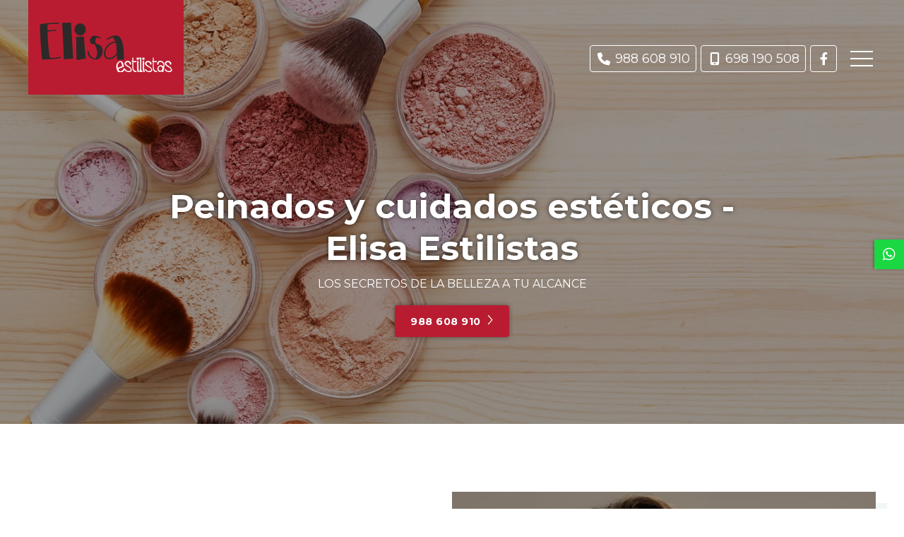

--- FILE ---
content_type: text/html; charset=utf-8
request_url: https://www.elisaestilistas.es/
body_size: 8948
content:

<!DOCTYPE html>

<html lang="es-ES">
<head>
    <!-- Metas comunes -->
    <title>
	Elisa Estilistas - Cuidado estilístico en Ourense
</title>
    
    <meta name="description" content="Grupo de expertos estilistas centrados en todo tipo de peinados y arreglos faciales orientados hacia la belleza unisex: bótox, peinados, maquillaje...">

    

    <meta property="og:url" content="https://www.elisaestilistas.es/Default.aspx">
    <meta property="og:image" content="https://www.elisaestilistas.es/images/logo-elisa-estilistas.jpg">
<meta charset="UTF-8" /><meta name="viewport" content="width=device-width, initial-scale=1.0, maximum-scale=5" /><meta name="author" content="Páxinas Galegas" />

    <!-- Carga de favicon -->
    <link rel="icon" type="image/png" href="/images/favicon.png" sizes="96x96" />

    <!-- Pre-conexión con servidores externos para la solicitud de múltiples recursos -->
    <link rel="preconnect" href="https://ajax.googleapis.com/" /><link rel="dns-prefetch" href="https://ajax.googleapis.com/" /><link rel="preconnect" href="https://fonts.googleapis.com" /><link rel="preconnect" href="https://fonts.gstatic.com" crossorigin="" />
	

    <!-- Precarga de recursos CSS Comunes-->
    <link rel="preload" as="style" href="/css/normalize.css" /><link rel="preload" as="style" href="/css/main.css" /><link rel="preload" as="style" href="/css/header.css" /><link rel="preload" as="style" href="/css/footer.css" /><link rel="preload" as="style" href="/css/components.css" /><link rel="preload" as="style" href="/css/fontawesome.css" />

    <!-- Precarga de recursos JS -->
    <link rel="preload" as="script" href="/js/base.js" /><link rel="preload" as="script" href="/js/header.js" />

    <!-- Recursos CSS (precargados) -->
    <link rel="stylesheet" href="/css/normalize.css" /><link rel="stylesheet" href="/css/main.css" /><link rel="stylesheet" href="/css/header.css" /><link rel="stylesheet" href="/css/footer.css" /><link rel="stylesheet" href="/css/components.css" /><link rel="stylesheet" href="/css/fontawesome.css" /><link href="https://fonts.googleapis.com/css2?family=Montserrat:wght@400;700&amp;display=swap" rel="stylesheet" />

    <!-- Recursos JS con defer (preconectados). Se cargarán y ejecutarán en orden cuando el DOM esté listo -->
    <script defer src="https://ajax.googleapis.com/ajax/libs/jquery/3.5.1/jquery.min.js"></script>    

    <!-- Recursos JS con async. Se cargarán en cualquier orden y se ejecutarán a medida que estén disponibles -->
    <script async src="https://stats.administrarweb.es/Vcounter.js" data-empid="226972A"></script>
    <script async src="https://cookies.administrarweb.es/pgcookies.min.js" id="pgcookies" data-style="modern" data-product="web"></script>

    
    
    <link rel="canonical" href="https://www.elisaestilistas.es/Default.aspx">

    <!-- Precarga de recursos CSS Comunes-->
    <link rel="preload" as="style" href="/css/formularioMail.css">
    <link rel="preload" as="style" href="/css/swiper-bundle.min.css">
    <link rel="preload" as="style" href="/css/portada7.css">
    <link rel="preload" as="style" href="/css/animations.css">
    <link rel="preload" as="style" href="/css/lightgallery-bundle.min.css">

    <!-- Precarga de recursos JS -->
    <link rel="preload" as="script" href="/js/formularioMail.js">
    <link rel="preload" as="script" href="/js/lightgallery.min.js">
    <link rel="preload" as="script" href="/js/lg-zoom.min.js">
    <link rel="preload" as="script" href="/js/lg-thumbnail.min.js">


    <!-- Recursos CSS (precargados) -->
    <link rel="stylesheet" href="/css/formularioMail.css">
    <link rel="stylesheet" href="/css/swiper-bundle.min.css">
    <link rel="stylesheet" href="/css/portada7.css">
    <link rel="stylesheet" href="/css/animations.css">
    <link rel="stylesheet" href="/css/lightgallery-bundle.min.css">

    <!-- Recursos JS con defer (preconectados). Se cargarán y ejecutarán en orden cuando el DOM esté listo -->
    <script defer src="/js/formularioMail.js"></script>
    <script src="https://www.google.com/recaptcha/api.js?onload=ReCaptchaLoaded" async="" defer=""></script>
    <script defer src="/js/lightgallery.min.js"></script>
    <script defer src="/js/lg-zoom.min.js"></script>
    <script defer src="/js/lg-thumbnail.min.js"></script>

	
	<script defer src="/js/base.js"></script>
	<script defer src="/js/header.js"></script>
</head>
<body>
    <form method="post" action="./" id="formSiteMaster">
<div class="aspNetHidden">
<input type="hidden" name="__VIEWSTATE" id="__VIEWSTATE" value="zQ8Q3fbfMEm00RKo38n1RGi5DRMcp3zQ/dyhvy9B1YKMYv/JLNEjwix7OL9P/pUbULooJkkoQbB287qm6jpTbIZt9mf9SHMILnPdixUIX+k=" />
</div>

<div class="aspNetHidden">

	<input type="hidden" name="__VIEWSTATEGENERATOR" id="__VIEWSTATEGENERATOR" value="CA0B0334" />
</div>
        

 <header class="header header--fixed">
        <div class="header__overlay"></div>
        <div class="header__container container">
            <div class="header__logo">
                <a class="header__logo-link" href="/" title="Elisa Estilistas"><img loading="lazy" class="header__logo-img" src="/images/logo-elisa-estilistas.svg" alt="Elisa Estilistas"></a>
            </div>
            <div class="header__info header__info--column">
                <div class="header__info-inner">
                    <div class="buttons buttons--bg">
                        <ul class="buttons__phones ">
                            <li class="telefono"><a href="tel:988608910" title="Llamar a Elisa Estilistas"><i class="fas fa-phone fa-fw"></i> <span>988 608 910</span></a></li>
                             <li class="telefono"><a href="tel:698190508" title="Llamar a Elisa Estilistas"><i class="fas fa-mobile-alt fa-fw"></i> <span>698 190 508</span></a></li>
                        </ul>
                        <ul class="buttons__social">
                            <li class="facebook"><a href="https://www.facebook.com/elisaestilistas/" target="_blank" rel="noreferrer noopener" title="Ir al Facebook"><i class="fab fa-facebook-f fa-fw"></i></a></li>
                        </ul>
                    </div>
                    <!--
                    <div class="header__language">
                        <select onchange="location = this.value">
                            <option value="/" selected="">ES</option>
                            <option value="/gl/">GL</option>
                        </select>
                    </div>
                    -->
                </div>
                <nav class="nav nav--left">
                    <!--
                    <div class="nav__language">
                        <select onchange="location.href = this.value">
                            <option value="/" selected="">ES</option>
                            <option value="/gl/">GL</option>
                        </select>
                    </div>
                    -->
                    <ul class="nav__list">
                        <li class="nav__item"><a class="nav__link" href="/"><span class="nav__txt">Inicio</span></a></li>
                        <li class="nav__item"><a class="nav__link" href="/#tratamientos"><span class="nav__txt">Servicios</span></a></li>
                        <li class="nav__item"><a class="nav__link" href="/#contacto"><span class="nav__txt">Contactar</span></a></li>
                    </ul>
                    <div class="nav__info">
                        <div class="buttons  buttons--bg">
                            <ul class="buttons__phones ">
                                <li class="telefono full telcor"><a href="tel:988608910" title="Llamar a Elisa Estilistas"><i class="fas fa-phone fa-fw"></i> <span>988 608 910</span></a></li>
                            </ul>
                            <ul class="buttons__social">
                                 <li class="whatsapp"><a href="https://api.whatsapp.com/send?phone=34698190508" target="_blank" rel="noreferrer noopener" title="Enviar Whatsapp a Elisa Estilistas"><i class="fa-brands fa-whatsapp fa-fw"></i></a></li>
                                 <li class="facebook"><a href="https://www.facebook.com/elisaestilistas/" target="_blank" rel="noreferrer noopener" title="Ir al Facebook"><i class="fab fa-facebook-f fa-fw"></i></a></li>
                            </ul>
                        </div>
                    </div>
                </nav>
                <div class="hamburger">
                    <div class="bar top"></div>
                    <div class="bar middle"></div>
                    <div class="bar bottom"></div>
                </div>
            </div>
        </div>
    </header>
        
    
    <main>
        <section class="galeria-portada">
            <div class="swiper-container">
                <div class="swiper-wrapper">
                    <div class="swiper-slide galeria-portada__item">

                        <div class="galeria-portada__img">
                            <img loading="lazy" src="/images/peinados-cuidados-esteticos-elisa-estilistas.jpg" alt="Peinados y cuidados estéticos - Elisa Estilistas" />
                        </div>
                        <div class="galeria-portada__inner">
                            <div class="galeria-portada__info">
                                <div class="galeria-portada__title">
                                    <h1 class="title">Peinados y cuidados estéticos - Elisa Estilistas</h1>
                                </div>
                                <div class="galeria-portada__desc">Los secretos de la belleza a tu alcance</div>
                                <p class="galeria-portada__link">
                                    <a class="button button--primary" href="tel:988608910" title="Llamar a Elisa Estilistas">988 608 910</a>
                                </p>
                            </div>
                        </div>

                    </div>
                </div>
            </div>
        </section>
        <section class="section section--gap-v">
            <div class="dual">

                <div data-order-mv="1" class="dual__item dual__item--txt dual__item--center dual__item--gap-h dual__item--gap-v">
                    <div class="dual__inner">
                        <span class="subtitle font--primary">Belleza y calidad</span>
                        <h2 class="title title--line title--1">Centro estético en Ourense
                        </h2>
                        <p>
                            <strong>Eslisa</strong> <strong>Estilistas</strong> somos un grupo de maestros estéticos especializados en todo tipo de <a href="#tratamientos" title="Ver tratamientos de Elisa Estilistas">trabajos capilares</a> que garanticen bellos resultados a la imagen de nuestros clientes.
                        </p>
                        <p>
                            Como <strong>profesionales en nuestro sector</strong>, ofrecemos unas <strong>atenciones y consejos personalizados</strong> para cada estilo y edad, asegurando <strong>elegancia y</strong> <strong>última moda</strong>.
                        </p>
                        <p class="font--primary font--s">
                            <strong><em>Tu imagen debe ser la más especial.</em></strong>
                        </p>
                        <p>
                            No te conformes con cualquier resultado y ponte en nuestras manos para obtener un <strong>look acorde a todo tipo de ocasión</strong> y con el que acapararás todas las miradas.
                        </p>
                    </div>
                </div>
                <div data-order-mv="2" class="dual__item dual__item--img dual__item--img-crop dual__item--img-shadow">
                    <div class="dual__inner">
                        <img loading="lazy" src="images/belleza-calidad-elisa-estilistas-ourense.jpg" class="img-cover" style="object-position: 50% 50%" alt="Centro estético en Ourense">
                    </div>
                </div>
            </div>
        </section>
        <section class="section section--light">
            <div class="container container--xl font--center">
                <span class="subtitle font--primary">Resultados inmejorables</span>
                <h3 class="title title--line title--1">Tratamientos con las mejores marcas
                </h3>
                <p>
                    No solo los resultados tienen que ser los mejores, sino también los productos con los que se realizan. Para unos <strong>acabados perfectos</strong> y el mantenimiento de la <strong>salud capilar</strong>, en <strong>Elisa Estilistas</strong> nos aseguramos siempre de trabajar mano a mano con <strong>las mejores</strong> <strong>marcas y la mejor calidad</strong>.
                </p>
                <p>
                    Aquellos que encomiendan a nosotros no se verán defraudados al ser atendidos con las firmas más fiables en el sector. <strong>Confía en nuestros servicios</strong> y <a href="#contacto" title="Ver contacto de Elisa Estilistas">ponte ya en contacto</a> para comenzar a deslumbrar con tu nuevo estilo.
                </p>
                <ul class="list-marcas">
                    <li><a href="https://www.chenice.it/it/" target="_blank" rel="noopener" title="Ver la web de la marca Chenice">
                        <img src="images/marcas/Chenice.jpg" alt="Chenice" /></a></li>
                 
                 
                    <li><a href="https://es.olaplex.com/" target="_blank" rel="noopener" title="Ver más sobre la web de Olaplex">
                        <img src="images/marcas/Olaplex.jpg" alt="Olaplex" /></a></li>
                    <li><a href="https://henkoprofessional.es/" target="_blank" rel="noopener" title="Ver más sobre la web de Henko">
    <img src="images/marcas/Henko.jpg" alt="Henko" /></a></li>
                    <li><a href="https://www.salerm.com/es/coloracion/gama/biokera-vegan" title="Ver la web de Vegan" target="_blank" rel="noopener">
                        <img src="images/marcas/salerm-vegan.jpg" alt="Vegan" /></a></li>
                     <li><a  href="https://www.salerm.com/es/tratamientos/coleccion/biokera-natura" target="_blank" rel="noopener" title="Ir a la web de la marca Salerm Biokera Natura">
                        <img src="images/marcas/salerm.jpg" alt="Salerm Biokera Natura" /></a></li>
                        <li><a  href="https://www.salerm.com/es/tratamientos/coleccion/hair-lab" target="_blank" rel="noopener" title="Ir a la web de la marca Salerm Hairlab">
       <img src="images/marcas/salerm-hairlab.jpg" alt="Salerm Hairlab" /></a></li>

                </ul>
            </div>
        </section>
        <section class="section section--dark2 font--center">
            <div class="container">

                <div class="flex-auto" style="--mobile: 1; --tablet: 3; --pc:3">
                    <div>
                        <div class="icon-txt icon-txt--box-1">
                            <div class="icon-txt__ico icon-txt__ico--rounded">
                                <i class="fa-light fa-scissors"></i>
                            </div>
                            <div class="icon-txt__inner">
                                <h3 class="icon-txt__title title title--4">Peinados y cortes
                                </h3>

                            </div>
                        </div>
                    </div>
                    <div>
                        <div class="icon-txt icon-txt--box-1">
                            <div class="icon-txt__ico icon-txt__ico--rounded">
                                <i class="fa-light fa-user-hair-long"></i>
                            </div>
                            <div class="icon-txt__inner">
                                <h3 class="icon-txt__title title title--4">Tratamientos capilares
                                </h3>
                            </div>
                        </div>
                    </div>
                    <div>
                        <div class="icon-txt icon-txt--box-1">
                            <div class="icon-txt__ico icon-txt__ico--rounded">
                                <i class="fa-light fa-lips"></i>
                            </div>
                            <div class="icon-txt__inner">
                                <h3 class="icon-txt__title title title--4">Maquillaje
                                </h3>
                            </div>
                        </div>
                    </div>
                    <div>
                        <div class="icon-txt icon-txt--box-1">
                            <div class="icon-txt__ico icon-txt__ico--rounded">
                                <i class="fa-light fa-hand"></i>
                            </div>
                            <div class="icon-txt__inner">
                                <h3 class="icon-txt__title title title--4">Manicura
                                </h3>
                            </div>
                        </div>
                    </div>
                        <div>
        <div class="icon-txt icon-txt--box-1">
            <div class="icon-txt__ico icon-txt__ico--rounded">
                <i class="fa-light fa-sparkles"></i>
            </div>
            <div class="icon-txt__inner">
                <h3 class="icon-txt__title title title--4">Depilación facial
                </h3>
            </div>
        </div>
    </div>
                </div>

            </div>
        </section>

        <section class="section section--light font--center">
            <div class="container">
                <span class="subtitle font--primary">Centro estético en Ourense</span>
                <h2 class="title font--xxl ">¿Por qué acudir a Elisa Estilistas?
                </h2>
                <div class="grid-auto" style="--mobile: 1; --tablet: 3; --pc: 3;">
                    <div>
                        <div class="box">

                            <div class="box__inner">
                                <div class="box__info">
                                    <h3 class="box__title title title--3 font--primary">Experiencia
                                    </h3>
                                    <p>
                                        En nuestro salón de belleza contamos con un grupo de profesionales altamente experimentados.
                                    </p>
                                </div>
                            </div>
                        </div>
                    </div>
                    <div>
                        <div class="box">

                            <div class="box__inner">
                                <div class="box__info">
                                    <h3 class="box__title title title--3 font--primary">Calidad
                                    </h3>
                                    <p>
                                        Gracias a nuestros años de experiencia podemos ofrecer un servicio de calidad máxima.
                                    </p>
                                </div>
                            </div>
                        </div>
                    </div>
                    <div>
                        <div class="box">

                            <div class="box__inner">
                                <div class="box__info">
                                    <h3 class="box__title title title--3 font--primary">Buen precio
                                    </h3>
                                    <p>
                                        Todos nuestros servicios presentan una gran relación calidad-precio.
                                    </p>
                                </div>
                            </div>
                        </div>
                    </div>
                </div>
            </div>
        </section>

        <section class="section section--half-light font--center" id="tratamientos">
            <div class="container font--center">
                <span class="subtitle font--primary">SERVICIOS</span>
                <h2 class="title title--1">Tratamientos capilares de Elisa Estilistas
                </h2>
                <p>
                    En nuestro salón de belleza, <strong>Elisa Estilistas</strong> ofrecemos <strong>todo tipo de tratamientos de belleza</strong>, queriendo cubrir cualquier necesidad y atención que puedan solicitar los clientes. Sea cual sea el trabajo o estilo que quieres conseguir está incluido dentro de nuestro abanico de posibilidades a tu alcance. La <strong>satisfacción en la atención y en los acabados</strong> está <strong>garantizada</strong>. No esperes más y <a href="#contacto" title="Ver contacto de Elisa Estilistas">contacta con nosotros</a>. Sabemos que los trabajos te encantarán.
                </p>

                <div class="grid-auto" style="--mobile: 1; --tablet: 3; --pc: 3">
                    <div>
                        <div class="box">
                            <div class="box__img">
                                <img src="images/box-peinados.jpg" class="img-cover" alt="Peinados">
                            </div>
                            <div class="box__inner">
                                <div class="box__info">
                                    <h3 class="box__title title title--3 ">Peinados
                                    </h3>
                                    <p>
                                      Tratamiento de cabello, cortes y recogidos, alisados veganos...
                                    </p>
                                </div>
                               
                            </div>
                        </div>
                    </div>
                    <div>
                        <div class="box">
                            <div class="box__img">
                                <img src="images/box-arreglos.jpg" class="img-cover" alt="Arreglos capilares">
                            </div>
                            <div class="box__inner">
                                <div class="box__info">
                                    <h3 class="box__title title title--3 ">Arreglos capilares
                                    </h3>
                                    <p>
                                       Bótox, colágeno, alisado de queratina y Henko Plex.
                                    </p>
                                </div>
                              
                            </div>
                        </div>
                    </div>
                    <div>
                        <div class="box">
                            <div class="box__img">
                                <img src="images/box-estetica.jpg" class="img-cover" alt="Estética">
                            </div>
                            <div class="box__inner">
                                <div class="box__info">
                                    <h3 class="box__title title title--3 ">Estética
                                    </h3>
                                    <p>
                                     Maquillajes de diferentes estilos, depilación facial, manicuras...
                                    </p>
                                </div>
                             
                            </div>
                        </div>
                    </div>
                </div>
            </div>
        </section>
       
       		<section class="section section--bg font--center" style="background-image:url(images/cuidamos-imagen-tratamentos.jpg); background-position: 50% 50%;">			
			<div class="container">
				<div class="container container--s  container--box ">
					<h2 class="title title--2 font--primary">
						Cuidamos de tu imagen con los mejores tratamientos
					</h2>
					<p>
						En <strong>Elisa Estilistas</strong> destacamos por esforzarnos en ofrecer siempre el mejor servicio posible. Para nosotros es fundamental asesorar a todos nuestros clientes de forma personalizada e individual, pues cada persona presenta unas características diferentes. Te ayudamos a elegir cuál es el peinado que mejor te luce, a decidir cuál es el maquillaje más adecuado para según qué eventos, cuidamos de tus manos y pies... En nuestro salón de belleza en Ourense encontrarás un centro de calidad, y un equipo de profesionales comprometido con su trabajo.
					</p>
				
				</div>
			</div>
		</section>
        <section class="section section--gap-v" id="contacto">
            <div class="">
                <div class="dual">
                    <div data-order-mv="1" class="dual__item dual__item--txt  dual__item--gap-h dual__item--center">
                        <div class="dual__inner">
                            <span class="subtitle font--primary">CONTACTO</span>
                            <h2 class="title title--2">Contacta con Elisa Estilistas en Ourense
                            </h2>
                            <p>¿Listo para comenzar a deslumbrar a todo el mundo? Ponte en contacto con nosotros para cualquier tipo de consulta o visita nuestro <strong>salón de belleza en</strong> <strong>Ourense</strong>. Estaremos encantados de atenderte. </p>
                            <ul class="list-contact">
                                <li>
                                    <span class="list-contact__title title font--primary">Dirección</span>
                                    <span>Xosé Ramón Fernández Oxea, 5 Loc. 3 - 32005 Ourense</span>
                                </li>
                                <li>
                                    <span class="list-contact__title title  font--primary">Teléfonos</span>
                                    <span><a title="Llamar a Elisa Estilistas" href="tel:988608910" class="block">988 608 910</a> - <a title="Llamar a Elisa Estilistas" href="tel:698190508" class="block">698 190 508</a> <a class="button button--s button--whatsapp" href="https://api.whatsapp.com/send?phone=34698190508" title="Enviar un WhatsApp a Elisa Estilistas" target="_blank"><i class="fa-brands fa-whatsapp"></i></a>
                                    </span>
                                </li>
                                <li>
                                    <span class="list-contact__title title font--primary">Horario</span>
                                    <span>Martes, miércoles y jueves de 9:00 a 13:00h y de 16:00 a 19:30h. Viernes de 09:00 a 19:30h. Sábados de 09:00 a 17:00h.
                                    </span>
                                </li>
                                <li>
                                    <span class="list-contact__title title font--primary">Redes Sociales</span>
                                    <span>
                                       <a href="https://www.facebook.com/elisaestilistas/" target="_blank" rel="noreferrer noopener" title="Ir al Facebook" class="button button--fb button--s"><i class="fab fa-facebook-f fa-fw"></i> <span>Facebook</span></a>
                                    </span>
                                </li>

                            </ul>
                        </div>
                    </div>
                    <div data-order-mv="2" class="dual__item dual__item--img">
                        <div class="dual__inner mapa">
                            <script type="text/plain" data-tpc="true" data-id="google-maps">
								<iframe src="https://www.google.com/maps/embed?pb=!1m18!1m12!1m3!1d2949.5247013369058!2d-7.863135600000001!3d42.3313354!2m3!1f0!2f0!3f0!3m2!1i1024!2i768!4f13.1!3m3!1m2!1s0xd2ffecfc686e0e7%3A0x16bed673be3912ad!2sElisa%20Estilistas!5e0!3m2!1ses!2ses!4v1656939068642!5m2!1ses!2ses" width="100%" height="400" frameborder="0" allowfullscreen="allowfullscreen"></iframe>
                            </script>
                            <script type="tex/plain" data-tpc="rpl">
								<span><i class="fas fa-exclamation-circle"></i> Debes permitir las cookies para ver este contenido</span>
                            </script>
                        </div>
                    </div>
                </div>
            </div>
        </section>

       
    </main>


        

<footer class="footer">
    <div class="footer__info1">
        <div class="footer__inner container">
            <p class="footer__title title title--4">Cuidados capilares Elisa Estilistas en Ourense</p>
            <p>Centro estilístico que ofrece todos los tratamientos destinados a la belleza unisex, expertos en peinados y arreglos capilares de todo tipo y para toda ocasión: bótox, colágeno... </p>
            <ul class="footer__list">
                <li><i class="fas fa-map-marker-alt"></i> <span>Xosé Ramón Fernández Oxea, 5 Loc. 3 - 32005 Ourense</span> </li>
                <li><i class="fas fa-phone-square-alt"></i> <span><a href="tel:988608910" title="Llamar a Elisa Estilistas" class="block">988 608 910</a> - <a href="tel:698190508" title="Llamar a Elisa Estilistas" class="block">698 190 508</a> <a href="https://api.whatsapp.com/send?phone=34698190508" target="_blank" rel="noreferrer noopener" title="Enviar Whatsapp a Elisa Estilistas" class="button button--ico button--whatsapp"><i class="fa-brands fa-whatsapp fa-fw"></i></a></span></li>
            </ul>
        </div>
    </div>
    <div class="footer__info2">
        <div class="footer__inner container">
            <div class="footer__legal"><a href="aviso-legal.aspx" title="Ir al Aviso legal" class="block">Aviso legal</a> - <a href="politica-privacidad-cookies.aspx" title="Ir a la Política de privacidad y cookies" class="block">Política de privacidad y cookies</a>  </div>
            <div class="footer__paxinas"><a href="https://www.paxinasgalegas.es/peluquerias-ourense-405ep_212ay.html" title="Peluquerías en Ourense - Páxinas Galegas" target="_blank" >© Páxinas Galegas</a> </div>
        </div>
    </div>
</footer>  
        
    <script type="text/plain" data-tpc="true" data-id="facebook" data-group="ads analytics">
            <div id="fb-root"></div>
    </script>
    <script type="text/plain" data-tpc="true" data-id="facebook" data-group="ads analytics" data-isscript="true">
            var r = document.createElement('div');
            r.id = 'fb-root';
            document.body.appendChild(r);
            var s = document.createElement('script');
            s.async = true;
            s.defer = true;
            s.crossorigin = 'anonymous';
            s.src = 'https://connect.facebook.net/es_LA/sdk.js#xfbml=1&version=v12.0';
            document.body.appendChild(s);
    </script>

    </form>
    <div class="btnScroll">
	<ul>
		
		<li>
			<a href="https://api.whatsapp.com/send?phone=34698190508" title="Enviar un WhatsApp" target="_blank" rel="noreferrer noopener">
				<span class="btnScroll__ico btnScroll__ico--whatsapp"><i class="fa-brands fa-whatsapp"></i></span><span class="btnScroll__txt">Whatsapp</span>
			</a>
		</li>
		
	</ul>
</div>
	<div class="go-top" title="Subir al inicio"><i class="fa fa-chevron-up" aria-hidden="true"></i></div>
</body>
</html>


--- FILE ---
content_type: text/css
request_url: https://www.elisaestilistas.es/css/header.css
body_size: 2750
content:
.header{padding:1rem var(--padding-h);color:#000;background:#fff;transition:padding 300ms ease}.header--fixed{position:fixed;width:100%;color:#fff;top:0;left:0;z-index:3;background:rgba(255,255,255,0);transition:background 300ms ease}.header--fixed.--is-active{box-shadow:0 1px 6px rgba(0,0,0,.3);color:#000;padding:8px var(--padding-h);background:#b91c31}.header--sticky{position:sticky;position:-webkit-sticky;top:0;left:0;z-index:3;box-shadow:0 1px 6px rgba(0,0,0,.3)}.header--sticky.--is-active .header__logo{max-width:calc(var(--width-logo) - 25px)}.header--pinned{position:fixed;width:100%;top:0;left:0;box-shadow:0 1px 6px rgba(0,0,0,.3);z-index:3;transition:all 250ms ease}.header--pinned.--not-active{transform:translateY(-100%)}.header--pinned.--is-active{transform:translateY(0)}.header__overlay{position:fixed;width:0%;height:100%;z-index:9;right:0;top:0;background:rgba(0,0,0,0);transition:background 300ms ease}.header__overlay--is-active{background:rgba(0,0,0,.4);width:100%}.header__container{display:flex;align-items:center;justify-content:space-between}.header__logo{max-width:var(--width-logo);width:100%;transition:max-width 300ms ease}.header--fixed .header__logo{filter:invert(0);background:var(--primary);padding:2rem 1rem;top:-1rem;position:relative;transition:padding 300ms ease}.header--fixed.--is-active .header__logo{filter:invert(0);max-width:calc(var(--width-logo) - 25px);padding:0;position:inherit}.header__logo-link{display:block}.header__logo-img{display:block;width:100%}.header__info{text-align:right;display:flex;align-items:center}.header__info-inner{display:flex;align-items:center;justify-content:flex-end}.header__info-txt{display:none;margin-right:16px}.header__language{display:none}.header__language select{height:28px;width:50px;border:1px solid #ddd;padding:2px;border-radius:4px}.nav__list{list-style:none}.nav__link{display:block;color:currentColor;text-decoration:none}.nav__submenu{list-style:none}.nav__submenu .nav__link{padding:.6rem 1rem;color:#333}.nav__info{background:#f5f5f5;box-shadow:0 0 15px rgba(0,0,0,.15);padding:8px 4px;color:var(--secondary)}.nav__info .buttons ul{flex-wrap:wrap}.nav__info .buttons{display:flex;align-items:center;justify-content:center}.nav{position:fixed;top:0;height:100%;overflow:auto;z-index:10;justify-content:space-between;background:#fff;display:flex;flex-direction:column;width:80%;max-width:500px}.nav--fade{opacity:0;left:0;visibility:hidden;transition:opacity 600ms ease}.nav--fade.nav--left{left:0}.nav--fade.nav--right{right:0}.nav--left{left:-100%;transition:left 400ms ease}.nav--right{right:-100%;transition:right 400ms ease}.nav--fullscreen~.hamburger--is-active{position:relative;z-index:10}.nav--fullscreen~.hamburger--is-active .bar{background:#fff}.nav--fullscreen{width:100%;max-width:initial;background:rgba(0,0,0,.84);backdrop-filter:blur(5px);justify-content:center}.nav--fullscreen .nav__container{max-width:500px}.nav--fullscreen .nav__list{display:flex;flex-direction:column;flex:initial;margin:auto 0}.nav--fullscreen .nav__item{border:none}.nav--fullscreen .nav__item a{color:#fff;font-size:1.5rem}.nav--fullscreen .nav__info{background:transparent;box-shadow:initial}.nav--fullscreen .nav__language{background:none;color:#fff;box-shadow:initial;padding:12px;border-bottom:1px solid rgba(255,255,255,.1)}.nav--is-active{box-shadow:0 0 24px rgba(0,0,0,.3)}.nav--right.nav--is-active{right:0%}.nav--left.nav--is-active{left:0%}.nav--fade.nav--is-active{opacity:1;visibility:visible}.nav__language{padding:4px 8px;text-align:left;background:#f5f5f5;box-shadow:0 0 15px rgba(0,0,0,.15)}.nav__language:before{content:"Selecciona tu idioma:";display:inline-block;margin-right:8px;font-size:90%;line-height:120%}.nav__language select{height:32px;width:60px;border:1px solid #ddd;padding:2px;border-radius:var(--radius1)}.nav__list{flex:1;overflow:auto}.nav__item{border-bottom:1px solid #ccc;text-align:center}.nav__item--selected>.nav__link{background:var(--primary);color:var(--primary-invert)}.nav__item--has-sub>a{position:relative}.nav__item--has-sub>a .nav__down{position:absolute;right:0;width:42px;color:#333;height:100%;display:flex;align-items:center;justify-content:center;background:#eee;text-align:center;top:50%;font-size:20px;transform:translateY(-50%)}.--rotate{transform:rotate(180deg)}.nav--fullscreen .nav__item--has-sub>a .nav__down{background:transparent;border-left:1px solid #fff;border-top:1px solid #fff;border-bottom:1px solid #fff;background:rgba(0,0,0,.8)}.nav__link{padding:1rem;color:#333}.nav__submenu{background:#eee}.nav--fullscreen .nav__submenu{background:rgba(0,0,0,.8)}.nav__submenu:not(.nav__submenu--is-active){display:none}.nav__submenu .nav__item{text-align:center;border:0}.nav__submenu .nav__link{padding:.5rem 1rem}.nav--fullscreen .nav__submenu .nav__link{padding:.8rem 1rem;font-size:1.2rem}.hamburger{cursor:pointer;margin-left:12px;padding:8px 4px}.hamburger .bar{display:block;height:2px;width:32px;background:currentColor;transition:transform 300ms ease}.header--fixed .hamburger .bar{background:#fff}.hamburger .bar.middle{margin:8px auto}.hamburger--is-active .top{transform:translateY(9px) rotateZ(45deg)}.hamburger--is-active .bottom{transform:translateY(-11px) rotateZ(-45deg)}.hamburger--is-active .middle{width:0}.buttons{display:flex;align-items:center}.buttons ul{list-style:none;display:flex;align-items:center}.buttons li{display:inline-block;margin:1px 3px;border-right:1px solid #eee}.buttons a{display:flex;align-items:center;justify-content:center;width:28px;color:currentColor;min-height:24px;text-decoration:none}.buttons__phones li span{display:none}.buttons__phones .full a{width:auto;padding:.2rem .5rem}.buttons__phones .full span{display:block;margin-left:4px}.header.--is-active .buttons--bg .facebook,.nav .buttons--bg .facebook{background:var(--color-fb)}.header.--is-active .buttons--bg .instagram,.nav .buttons--bg .instagram{background:var(--color-ig)}.header.--is-active .buttons--bg .whatsapp,.nav .buttons--bg .whatsapp{background:var(--color-wa)}.buttons--bg li{border:1px solid #fff;border-radius:var(--radius1)}header.--is-active .buttons--bg li,.nav .buttons--bg li{background:#fff;border:0}.buttons--bg a{width:28px;height:28px;min-height:28px}.buttons--bg a,.buttons--bg a[href^="tel:"]{color:#fff}header.--is-active .buttons--bg li.telefono a{color:#333}.telcor{background:var(--primary) !important;color:#fff !important}.telcor a{color:#fff !important}.buttons--fixed{transition:bottom 300ms ease,transform 300ms ease;position:fixed;bottom:2px;right:0;z-index:1;display:none}.buttons--fixed ul{flex-direction:column;align-items:initial}.buttons--fixed li{margin:2px 0;display:flex;border-radius:var(--radius1) 0 0 var(--radius1);background:var(--primary);color:#fff;border:0;box-shadow:0 0 12px rgba(0,0,0,.1)}.buttons--fixed .whatsapp{background:var(--color-wa)}.buttons--fixed .whatsapp i{color:var(--color-wa)}.buttons--fixed a{width:auto;height:auto;flex:1;border-radius:0;border:0}.buttons--fixed .etiq{display:block;font-size:.8em;line-height:1.2em}.buttons.buttons--fixed .etiq+span{margin-left:0}.buttons--fixed li a>span{display:block;line-height:100%;margin-left:.5rem;flex:1;padding:.25rem .75rem .25rem 0}.buttons--fixed li:not(.full) a>span{display:none}.buttons--fixed i{height:42px;width:48px;font-size:1.125rem;margin:1px;display:flex;align-items:center;justify-content:center;background:#fff;color:var(--primary);border-radius:var(--radius1) 0 0 var(--radius1)}.buttons--fixed li.full i{height:42px;width:42px}.header__info-inner .buttons__social li:not(:first-child){display:none}@media only screen and (min-width:768px){.buttons__phones li a{width:auto;height:auto;padding:.2rem .5rem}.buttons__phones li span{display:block;margin-left:4px}.buttons__phones .full a{height:auto}.buttons__phones .full a{height:auto}.buttons--fixed{position:fixed;bottom:50%!important;transform:translateY(50%)}.buttons--fixed i{height:46px;width:46px;font-size:1.25rem}.buttons--fixed a{font-size:1.125rem;line-height:100%}.buttons--fixed li a>span{margin-left:.75rem;padding:.25rem 1rem .25rem 0}.buttons--fixed li:not(.full) a>span{display:block}.buttons--bg a{width:36px;height:36px;min-height:36px;font-size:18px}.header__info-inner .buttons__social li:not(:first-child){display:inline-block}}

--- FILE ---
content_type: text/css
request_url: https://www.elisaestilistas.es/css/footer.css
body_size: 325
content:
.footer{border-top:1px solid rgba(0,0,0,.05)}.footer p:not(:last-child){margin:0 0 12px}.footer a:not(.button){color:currentColor;text-decoration:none;display:inline-block}.footer__info1{padding:var(--padding-v) var(--padding-h)}.footer__list{transform:translateX(-1rem);width:calc(100% + 2rem)}.footer__list li{display:inline-block;list-style:none;margin:.25rem 1rem}.footer__list li>i{margin-right:4px;color:var(--primary)}.footer__info2{padding:1rem var(--padding-h);border:1px solid rgba(0,0,0,.05);font-size:.8rem;text-align:center}.footer__title{margin:0 0 .5rem}.footer__paxinas{margin:12px 0 0}.footer__paxinas a{display:block;color:#000;font:normal 12px/16px Arial;text-transform:uppercase;opacity:.3;background:linear-gradient(rgba(255,255,255,0),rgba(255,255,255,0))}@media screen and (min-width:821px){.footer__info1{padding:calc(var(--padding-v)/2) var(--padding-h)}.footer__info2 .footer__inner{display:flex;justify-content:space-between;flex-wrap:wrap}.footer__paxinas{margin:0 0 0 24px}}

--- FILE ---
content_type: text/css
request_url: https://www.elisaestilistas.es/css/components.css
body_size: 4376
content:
.dual{display:flex;flex-direction:column}.dual:not(:last-child){margin-bottom:var(--padding-v)}.dual__item--center{justify-content:center}.dual__item--gap-h{padding:0 var(--padding-h)}.dual__item:first-child{align-items:flex-end}.dual__item:last-child{align-items:flex-start}.dual__item--imgdouble .dual__inner{display:flex;justify-content:space-between;background-size:contain}.dual__item--imgdouble img{width:60%}.dual__item--imgdouble img:first-child{align-self:flex-start}.dual__item--imgdouble img:last-child{margin-left:-20%;margin-top:20%;align-self:flex-end}@media screen and (max-width:820px){.dual__item:not(.dual__item--full){padding:0 var(--padding-h)}.dual__item[data-order-mv="1"]{order:1}.dual__item[data-order-mv="2"]{order:2;padding-top:var(--padding-h)}.dual__item--txt~.dual__item--txt[data-order-mv="2"]{padding-top:calc(var(--padding-h)*2)}.dual__item--txt[data-order-mv="2"]~.dual__item--txt{padding-bottom:var(--padding-h)}.dual__item--img-crop img{max-height:50vh;min-height:220px}.section--nogap .dual__item--gap-v{padding-top:var(--padding-v);padding-bottom:var(--padding-v)}.section .container>.dual .dual__item--gap-h{padding-left:0;padding-right:0}.dual__item.dual__item--img-shadow[data-order-mv="1"] img{box-shadow:-.5rem -.5rem 0 var(--light)}.dual__item.dual__item--img-shadow[data-order-mv="2"] img{box-shadow:-.5rem .5rem 0 var(--light)}}@media screen and (min-width:821px){.dual{flex-direction:row}.dual__item--full .dual__inner{max-width:100%}.dual__item{width:50%;display:flex;flex-direction:column}.dual__item:not(.dual__item--center) .dual__inner{flex:1}.dual__inner{max-width:calc((var(--max-width)/2) - var(--padding-h));position:relative;width:100%}.dual__item--gap-h:not(.dual__item--full) .dual__inner{max-width:calc((var(--max-width)/2) - var(--padding-h))}.dual__inner{max-width:calc((var(--max-width)/2))}.dual__item--img .dual__inner{width:100%}.dual__item--img-crop img{position:absolute}.dual__item--gap-h{padding-right:var(--padding-h);padding-left:var(--padding-h)}.dual__item--gap-h~.dual__item--gap-h{padding-left:0}.dual__item--gap-v{padding-top:var(--padding-v);padding-bottom:var(--padding-v)}.dual__item:last-child:not(.dual__item--full):not(.dual__item--gap-h){padding:0 var(--padding-h) 0 0}.dual__item:first-child:not(.dual__item--full):not(.dual__item--gap-h){padding:0 0 0 var(--padding-h)}.section .container>.dual .dual__item--gap-h:first-child{padding-left:0}.section .container>.dual .dual__item--gap-h:last-child{padding-right:0}.dual__item.dual__item--img-shadow:last-child img{box-shadow:1rem 1rem 0 var(--light)}.dual__item.dual__item--img-shadow:first-child img{box-shadow:-1rem 1rem 0 var(--light)}}.btnScroll{position:fixed;z-index:2;top:50%;right:0;transform:translateY(-50%) translateX(100%)}.btnScroll li{background:#fff;border-radius:4px 0 0 4px;overflow:hidden;list-style:none;box-shadow:-2px 0 3px rgba(0,0,0,.25);margin:4px 0;position:relative;transition:transform 600ms ease;transform:translateX(-42px)}.btnScroll li:after{content:'';display:block;width:100%;height:100%;position:absolute;left:0;top:0;transition:height 0ms ease;transition-delay:20ms}.btnScroll li:hover,.btnScroll li:active{transform:translateX(-100%)}.btnScroll li:hover:after,.btnScroll li:active:after{height:0}.btnScroll li a{display:flex;color:inherit;align-items:center;text-decoration:none}.btnScroll__img span{display:block}.btnScroll__img{flex-shrink:0;width:42px;height:42px}.btnScroll__ico{flex-shrink:0;width:42px;height:42px;font-size:1.15rem;display:flex;justify-content:center;align-items:center;color:#fff}.btnScroll__img img{display:block;width:100%;object-fit:contain}.btnScroll__txt{padding:0 .75rem;display:flex;align-items:center;justify-content:space-between;width:100%}.btnScroll__txt:after{font-family:var(--awesome);content:'';font-weight:900;display:inline-block;margin-left:.5rem;font-size:.9rem}.btnScroll__ico--whatsapp{background:var(--color-wa);font-size:1.25rem}.btnScroll__ico--mail{background:var(--primary)}.btnScroll__ico--phone{background:var(--secondary)}.box-txtOverImg{position:relative;text-align:center;overflow:hidden;flex:1;display:flex;flex-direction:column}.box-txtOverImg__link{text-decoration:none;color:currentColor;display:flex;flex-direction:column;flex:1}.box-txtOverImg__img{flex:1}.box-txtOverImg__img img{transition:.6s ease-out}.box-txtOverImg:hover .box-txtOverImg__img img{transform:scale(1.1)}.box-txtOverImg__info{position:absolute;z-index:2}.box-txtOverImg__title{color:currentColor}.box-txtOverImg__title:not(:last-child){margin:0 0 .4em}.box-txtOverImg__info p:not(:last-child){margin:0 0 .6em}.box-txtOverImg--style1 .box-txtOverImg__img{padding-bottom:100%}.box-txtOverImg--style1 .box-txtOverImg__img img{position:absolute}.box-txtOverImg--style1 .box-txtOverImg__info{width:100%;bottom:0;left:50%;transform:translateX(-50%);color:#fff;padding:var(--padding-v) var(--padding-h);color:#fff;text-align:left}.box-txtOverImg--style1 .box-txtOverImg__info:after{content:'';font-family:var(--awesome);font-size:2rem;height:32px;line-height:32px;margin-bottom:calc(var(--padding-h)*-1);transform:translateY(100%);display:block;transition:all 300ms ease}.box-txtOverImg--style1:hover .box-txtOverImg__info:after{margin-bottom:0;transform:translateY(0)}.box-txtOverImg--style1 .box-txtOverImg__desc{opacity:.8}.box-txtOverImg--style1 .box-txtOverImg__img:after{content:"";width:100%;height:100%;position:absolute;top:0;left:0;background:rgba(0,0,0,.6);transition:background 300ms ease}.box-txtOverImg--style1:hover .box-txtOverImg__img:after{background:rgba(0,0,0,.8)}.box-txtOverImg--style1 .box-txtOverImg__button .button{color:currentColor}.box-txtOverImg--style2 .box-txtOverImg__title{margin:0}.box-txtOverImg--style2 .box-txtOverImg__title:after{font-family:var(--awesome);content:'';font-size:.8rem;font-weight:600;display:inline-block;margin-left:.15rem}.box-txtOverImg--style2 .box-txtOverImg__img img{min-height:200px}.box-txtOverImg--style2 .box-txtOverImg__desc{display:none}.box-txtOverImg--style2 .box-txtOverImg__button{display:none}.box-txtOverImg--style2 .box-txtOverImg__info{bottom:0;right:0;margin:calc(var(--padding-h)/2);text-align:center;background:var(--white-transparent);backdrop-filter:blur(3px);padding:calc(var(--padding-h)/2);font-size:.9rem}.box-txtOverImg--style3 .box-txtOverImg__img img{min-height:140px}.box-txtOverImg--style3 .box-txtOverImg__info{position:static;padding:calc(var(--padding-h)/2);font-size:.9rem}.box-txtOverImg--style4 .box-txtOverImg__info:after{font-family:var(--awesome);content:'';font-weight:600;display:inline-block;margin-left:.25rem;color:currentColor}.box-txtOverImg--style4 .box-txtOverImg__info{background:linear-gradient(to bottom,rgba(0,0,0,0) 0%,rgba(0,0,0,.3) 50%,rgba(0,0,0,.4) 100%);text-shadow:0 0 1rem rgba(0,0,0,.8);color:#fff;bottom:0;text-align:left;left:0;display:flex;align-items:center;justify-content:space-between;width:100%;text-align:left;padding:calc(var(--padding-h)/2)}.box-txtOverImg--style4 .box-txtOverImg__img img{min-height:200px}.box-txtOverImg--style4 .box-txtOverImg__title{margin:0}.box-txtOverImg--style4 .box-txtOverImg__desc{display:none}.box-txtOverImg--style4 .box-txtOverImg__button{display:none}@media screen and (min-width:600px){.box-txtOverImg--style2 .box-txtOverImg__title:not(:last-child){margin:0 0 .4em}.box-txtOverImg--style1 .box-txtOverImg__desc{display:block}.box-txtOverImg--style2 .box-txtOverImg__desc{display:block}.box-txtOverImg--style2 .box-txtOverImg__button{display:block}.box-txtOverImg--style2 .box-txtOverImg__title:after{display:none}.box-txtOverImg--style3 .box-txtOverImg__info{position:absolute;top:0;right:0;text-align:right}.box-txtOverImg--style3 .box-txtOverImg__img:after{content:"";width:100%;height:100%;position:absolute;top:0;left:0;background:linear-gradient(to right,rgba(255,255,255,0) 0%,rgba(255,255,255,.75) 100%);transition:background 300ms ease}}@media screen and (max-width:820px){.box-txtOverImg__button .button{font-size:.85rem;padding:calc(.35rem - 1px) .7rem}.box-txtOverImg__info{font-size:.85rem}}.cols{border-top:1px solid;padding-top:var(--padding-h)}.cols__small{padding-bottom:var(--padding-h)}@media screen and (min-width:821px){.cols{display:flex}.cols__small{width:30%;min-width:300px;padding-right:var(--padding-h);padding-bottom:0}}.grid-auto .icon-txt,.flex-auto .icon-txt{flex:1}.icon-txt{text-align:center;margin:.5rem 0}.icon-txt__img{display:block;margin:0 auto;height:60px;margin-bottom:.8rem}.icon-txt__img img{height:100%}.icon-txt__ico{display:block;font-size:3rem;line-height:100%;margin-bottom:.8rem;text-align:center;color:var(--primary-invert)}.icon-txt__ico--rounded{display:flex;width:80px;flex-shrink:0;height:80px;align-items:center;justify-content:center;font-size:2.6rem;line-height:100%;border-radius:50%;margin:0 auto 1rem;text-align:center;background:var(--primary);color:var(--primary-invert)}.icon-txt__img--rounded{display:flex;width:80px;flex-shrink:0;height:80px;align-items:center;justify-content:center;font-size:2.6rem;line-height:100%;border-radius:50%;margin:0 auto 1rem;text-align:center;background:var(--primary)}.icon-txt__img--rounded img{height:60%}.icon-txt__title{margin:0 0 .4em}.icon-txt--box{margin:0;color:var(--font-color);padding:var(--padding-inner);background:#fff;box-shadow:0 0 1rem rgba(0,0,0,.1)}.icon-txt--box-1{color:var(--font-color);padding:var(--padding-inner);background:#fff;margin:20px 0;box-shadow:0 0 1rem rgba(0,0,0,.1)}.icon-txt--box-1 .icon-txt__ico--rounded,.icon-txt--box-1 .icon-txt__img--rounded{transform:translateY(calc(-100% + var(--padding-inner)));margin-bottom:-40px}.icon-txt--box-2{color:var(--font-color);padding:var(--padding-inner);background:#fff;margin:12px 0;box-shadow:0 0 1rem rgba(0,0,0,.1);position:relative}.icon-txt--box-2 .icon-txt__ico--rounded,.icon-txt--box-2 .icon-txt__img--rounded{margin:0 auto -24px;width:38px;height:38px;font-size:1.4rem;transform:translateY(calc(-50% - var(--padding-inner)))}.icon-txt--cols{display:flex;text-align:left}.icon-txt--cols .icon-txt__ico{margin:0 .8rem 0 0}.icon-txt--cols .icon-txt__img{margin:0 .8rem 0 0;height:50px}.icon-txt--cols .icon-txt__ico--rounded,.icon-txt--cols .icon-txt__img--rounded{width:70px;height:70px;font-size:2.4rem}.grid-auto .box,.flex-auto .box{flex:1}.box{display:flex;flex-direction:column;background:#fff;text-align:left}.box~.box{margin-top:var(--padding-h)}.box__inner{padding:var(--padding-inner);flex:1;display:flex;flex-direction:column}.box__info{flex:1}.box__info:not(:last-child){margin:0 0 var(--padding-inner)}.box__title{margin:0 0 .4em}@media screen and (min-width:821px){.box--cols{flex-direction:row;text-align:left;background:transparent}.box--cols .box__img{width:30%}.box--cols .box__inner{padding:0 0 var(--padding-h) var(--padding-h)}.box--cols .box__title{border-top:1px solid #ddd;padding-top:var(--padding-h)}}.contact{text-align:center}.contact__title{margin:0 0 .4em}.contact__link{flex-shrink:0;margin-top:1.25rem}.contact__link .button{color:#fff}@media screen and (min-width:821px){.contact{display:flex;align-items:center;text-align:left;justify-content:space-between}.contact__link{margin:0 0 0 calc(var(--padding-h)*2)}}.lg-outer .lg-thumb-item.active,.lg-outer .lg-thumb-item:hover{border-color:var(--primary)!important}.gallery-light:not(.grid-mosaico){list-style:none;margin:calc((var(--flex-gap)*-1)/4)}.gallery-light:not(:last-child){margin-bottom:1.25rem}.gallery-light:not(.grid-mosaico) li{padding:calc(var(--flex-gap)/4)}.gallery-light a{position:relative;display:block;overflow:hidden;color:inherit}.gallery-light .num{width:100%;position:absolute;transform:translate(-50%,-50%);font-size:1.2rem;left:50%;top:50%;text-align:center;z-index:1;text-shadow:0 1px 4px black;transition:font-size 300ms ease;color:#fff;font-weight:var(--bold1)}.gallery-light a:hover .num{font-size:0}.gallery-light a:before{content:"";position:absolute;top:0;left:0;background:rgba(0,0,0,.2);width:100%;height:100%;transition:background 500ms ease;z-index:1}.gallery-light a:after{content:"";font-family:var(--awesome);font-weight:300;position:absolute;left:50%;top:50%;transform:translate(-50%,-50%);color:#fff;font-size:0;transition:font-size 500ms ease;z-index:3}.gallery-light a:hover:before{background:rgba(0,0,0,.6)}.gallery-light a:hover:after{font-size:2rem}.gallery-light img{display:block;width:100%;transform:scale(1);transition:transform 500ms ease}.gallery-light a:hover img{transform:scale(1.1)}.video-gallery{position:relative}.video-gallery video{display:block;width:100%;object-fit:cover;max-height:480px}.video-gallery .play{position:absolute;left:50%;top:50%;transform:translate(-50%,-50%);color:#fff;font-size:50px;opacity:.86;text-shadow:0 0 4px rgba(0,0,0,.3);z-index:2;transition:font-size 300ms ease}.video-gallery:hover .play{font-size:60px}.opinions.swiper-container{max-width:1200px;padding-bottom:50px}.opinions__item{display:flex;flex-direction:column-reverse;text-align:center}.opinions__text{font-style:italic;background:#fff;padding:var(--padding-inner);position:relative}.opinions__text:after{content:'';position:absolute;bottom:-15px;left:0;right:0;margin:0 auto;display:block;width:0;height:0;border-left:15px solid transparent;border-right:15px solid transparent;border-top:15px solid #fff}.opinions__title{margin:1.75rem 0 0}.gallery-slider.swiper-container{padding-bottom:var(--padding-v)}.gallery-slider .swiper-pagination{bottom:calc(var(--padding-v)/4)!important}.gallery-slider .swiper-pagination-bullet{background:#fff}

--- FILE ---
content_type: text/css
request_url: https://www.elisaestilistas.es/css/formularioMail.css
body_size: 1299
content:
input[type="submit"],button{-webkit-appearance:none;-webkit-border-radius:0}::-webkit-input-placeholder{color:#9b9b9b;font-size:15px}:-moz-placeholder{color:#9b9b9b;font-size:15px}::-moz-placeholder{color:#9b9b9b;font-size:15px}:-ms-input-placeholder{color:#9b9b9b;font-size:15px}.form--placeholder ::-webkit-input-placeholder{color:transparent}.form--placeholder :-moz-placeholder{color:transparent}.form--placeholder ::-moz-placeholder{color:transparent}.form--placeholder :-ms-input-placeholder{color:transparent}input:-webkit-autofill,input:-webkit-autofill:hover,input:-webkit-autofill:focus textarea:-webkit-autofill,textarea:-webkit-autofill:hover textarea:-webkit-autofill:focus,select:-webkit-autofill,select:-webkit-autofill:hover,select:-webkit-autofill:focus{-webkit-box-shadow:0 0 0 1000px #fff inset !important}.pLegal{font-size:11px;line-height:1.4em;text-align:center;padding:0 .5rem;opacity:.6}.field:not(.news):not(.terminos){position:relative;width:100%;background:#fff;border-radius:8px}.field:not(:last-child),.form__info-datos{margin:0 0 .8rem}.field__input,.field__textarea,.field__select,.field__file{display:block;border:1px solid #ddd;border-radius:8px;height:48px;line-height:48px;padding:.6rem;width:100%;position:relative;font-size:1rem;outline:none;z-index:1;background:#fff}.field__input:focus,.field__textarea:focus,.field__select:focus,.field__file:focus{outline:0;border-color:#999}.field__file{font-size:.9em;line-height:100%}@media screen and (min-width:769px){.form--double .form__info{display:grid;grid-template-columns:1fr 1fr;grid-gap:1rem}.form--double .form__info-datos{display:flex;flex-direction:column}.form--double .form__info-datos .field{flex:1;display:flex;flex-direction:column}.form--double .form__info-datos .field textarea{flex:1}.field__textarea{min-height:120px}}.field__textarea{height:auto;flex:1;resize:vertical;min-height:90px;line-height:1.4em}.field__placeholder{display:none}.form--placeholder .field__placeholder{display:block;background:#fff;padding:3px;font-size:12px;transition:transform 150ms cubic-bezier(.4,0,.2,1),opacity 150ms cubic-bezier(.4,0,.2,1),font-size 150ms ease;transform-origin:bottom left;color:#bbb;position:absolute;top:50%;font-size:.9rem;line-height:100%;transform:translateY(-50%);border-radius:4px;left:.8rem;z-index:1;cursor:text}.form--placeholder .field__textarea+label{top:.8rem;transform:translateY(0)}.form--placeholder .field__input:focus+label,.form--placeholder .field__input:not(:placeholder-shown)+label,.form--placeholder .field__file:focus+label,.form--placeholder .field__file:not(:placeholder-shown)+label,.form--placeholder .field__select:focus+label,.form--placeholder .field__select:not(:placeholder-shown)+label{transform:translateX(-.5rem) translateY(-180%);font-size:11px;color:var(--primary)}.form--placeholder .field__textarea:focus+label,.form--placeholder .field__textarea:not(:placeholder-shown)+label{transform:translateX(-.5rem) translateY(-124%);font-size:11px;color:var(--primary)}.check label{display:flex;align-items:center;justify-content:center;margin-left:0;position:relative;overflow:hidden;font-size:.9rem}input[type=checkbox]{-webkit-appearance:none;-moz-appearance:none;appearance:none;width:20px;height:20px;margin-right:8px;border:1px solid #ccc;background-color:#fff;border-radius:4px;outline:0;flex-shrink:0;position:relative}input[type="checkbox"]:before{content:"";font-family:var(--awesome);position:absolute;left:50%;top:50%;transform:translate(-50%,-50%);transition:all 150ms ease;color:var(--primary);align-items:center;justify-content:center;z-index:1;font-weight:600;font-size:12px;display:none}input[type=checkbox]:checked:before{display:block}.button-send{background:var(--primary);font-weight:bold;color:#fff;border:0;font-size:1.2rem;min-height:44px;display:inline-block;text-align:center;padding:8px 16px;border-radius:var(--radius1);align-items:center;min-width:220px;cursor:pointer;transition:min-width 200ms ease}.button-send:hover{min-width:240px}.txtred{color:#9f3a38}.txtgreen{color:#2c662d}.envio_error,.envio_correcto{border:1px solid;padding:12px;margin-top:1rem;border-radius:4px;text-align:center;font-weight:bold;background:#fff}

--- FILE ---
content_type: text/css
request_url: https://www.elisaestilistas.es/css/portada7.css
body_size: 1070
content:
.galeria-portada{position:relative}.galeria-portada__img{height:70vh;position:relative;overflow:hidden;position:relative;min-height:420px;background-image:none !important}.galeria-portada--small .galeria-portada__img{height:60vh;min-height:320px}.galeria-portada__img:before{content:"";width:100%;height:100%;position:absolute;top:0;left:0;background:linear-gradient(to top,rgba(0,0,0,.6) 0%,rgba(0,0,0,.25) 100%);z-index:1}.galeria-portada__item{position:relative}.galeria-portada__img img{display:block;width:100%;height:100%;object-fit:cover;position:absolute}.galeria-portada__inner{display:flex;width:100%;position:absolute;z-index:2;top:50%;left:50%;transform:translate(-50%,-50%);display:flex;align-items:flex-end;height:100%;justify-content:center;text-align:left;padding:var(--padding-v) var(--padding-h) calc(var(--padding-v) + 24px);max-width:calc(var(--max-width) + calc(var(--padding-h)*2))}.galeria-portada--small .galeria-portada__inner{padding:var(--padding-v) var(--padding-h);max-width:var(--max-width)}.galeria-portada__info{max-width:800px;width:100%;display:flex;flex-direction:column;align-items:center;text-align:center;margin-top:var(--header-height);color:#fff;transition:margin-top 400ms ease-in-out}.galeria-portada__title:not(:last-child){margin:0 0 .6em}.galeria-portada__title .title{color:#fff;text-shadow:0 0 .4rem rgba(0,0,0,.6);margin:0}.galeria-portada__desc:not(:last-child){margin:0 0 1em}.galeria-portada__link .button{color:#fff;box-shadow:0 0 .4rem rgba(0,0,0,.4)}.galeria-portada__link a:after{content:'';font-family:'Font Awesome 6 Pro';font-weight:300;margin-left:8px;font-size:1.2rem}.swiper-slide-active .galeria-portada__title{opacity:0;-webkit-animation:fadeInDown 1.5s;animation:fadeInDown 1.5s;-webkit-animation-delay:.5s;animation-delay:.5s;animation-fill-mode:forwards;-webkit-animation-fill-mode:forwards}.swiper-slide-active .galeria-portada__desc{opacity:0;-webkit-animation:fadeInDown 1.5s;animation:fadeInDown 1.5s;animation-fill-mode:forwards;-webkit-animation-fill-mode:forwards}.swiper-slide-active .galeria-portada__link{opacity:0;-webkit-animation:fadeInUp 1.5s;animation:fadeInUp 1.5s;-webkit-animation-delay:1s;animation-delay:1s;animation-fill-mode:forwards;-webkit-animation-fill-mode:forwards}.galeria-portada__title .title{font-size:var(--font-3xl);font-family:var(--font2);font-weight:var(--bold1)}.galeria-portada__desc{text-transform:uppercase}.galeria-portada__link a{letter-spacing:.5px;text-transform:uppercase}.galeria-portada .swiper-button-prev:after,.galeria-portada .swiper-button-next:after{display:none}.galeria-portada .swiper-button-next,.galeria-portada .swiper-button-prev{background-image:none !important;display:flex;align-items:center;justify-content:center;color:#fff !important;width:auto!important;line-height:100%;transform:translateY(calc(var(--header-height)/2))}.galeria-portada .swiper-button-prev:before{content:"";font-family:"Font Awesome 6 Pro";font-weight:300;font-size:inherit}.galeria-portada .swiper-button-next:before{content:"";font-family:"Font Awesome 6 Pro";font-weight:300;font-size:inherit}.galeria-portada .swiper-button-next,.galeria-portada .swiper-button-prev{font-size:24px}.galeria-portada .swiper-pagination-bullet{width:10px;display:none;height:10px;transition:width 300ms ease}.galeria-portada .swiper-pagination-bullet:not(.swiper-pagination-bullet-active){background:#fff;opacity:.7;transform:scale(1)}.galeria-portada .swiper-pagination-bullet.swiper-pagination-bullet-active{width:20px;border-radius:30px}.galeria-portada .swiper-pagination-bullets{bottom:calc(var(--padding-h)/2) !important;line-height:var(--line-height)}@media screen and (min-width:769px){.galeria-portada__img{height:80vh;min-height:600px}.galeria-portada--small .galeria-portada__img{height:70vh;min-height:400px}.galeria-portada__inner{align-items:center}.galeria-portada__img:before{background:rgba(0,0,0,.4)}.galeria-portada .swiper-button-next,.galeria-portada .swiper-button-prev{font-size:32px !important}}

--- FILE ---
content_type: image/svg+xml
request_url: https://www.elisaestilistas.es/images/logo-elisa-estilistas.svg
body_size: 7124
content:
<?xml version="1.0" encoding="UTF-8"?>
<!DOCTYPE svg PUBLIC "-//W3C//DTD SVG 1.1//EN" "http://www.w3.org/Graphics/SVG/1.1/DTD/svg11.dtd">
<!-- Creator: CorelDRAW X8 -->
<svg xmlns="http://www.w3.org/2000/svg" xml:space="preserve" width="200px" height="74px" version="1.1" style="shape-rendering:geometricPrecision; text-rendering:geometricPrecision; image-rendering:optimizeQuality; fill-rule:evenodd; clip-rule:evenodd"
viewBox="0 0 200098 74325"
 xmlns:xlink="http://www.w3.org/1999/xlink">
 <defs>
  <style type="text/css">
   <![CDATA[
    .str0 {stroke:#FEFEFE;stroke-width:198.359}
    .fil1 {fill:#FEFEFE}
    .fil0 {fill:#2B2A29}
   ]]>
  </style>
 </defs>
 <g id="Capa_x0020_1">
  <metadata id="CorelCorpID_0Corel-Layer"/>
  <g id="_1832546947824">
   <g>
    <path class="fil0" d="M28276 0c-11307,222 -20792,1053 -28276,2555 543,17999 1624,35429 3345,52547 9389,-397 19280,-221 28436,-2396 -134,-559 -266,-1118 -399,-1677 -5414,1250 -10831,1623 -16248,1597 -2111,-12995 -3279,-25334 -3346,-38890 3871,-1020 8371,-1407 13302,-1358 -79,-480 -159,-959 -239,-1438 -4433,-180 -8866,45 -13302,719 0,-2955 0,-5910 0,-8865 5736,-799 11365,-1065 16886,-797 -53,-666 -106,-1332 -159,-1997z"/>
    <path class="fil0" d="M47153 79c-4458,207 -8919,246 -13381,241 1275,19907 1920,37293 2549,54622 4699,-373 9398,-746 14098,-1118 -997,-17915 -2059,-35831 -3266,-53745z"/>
    <path class="fil0" d="M60973 1198c4672,0 8483,4036 8483,8984 0,4948 -3811,8983 -8483,8983 -4672,0 -8483,-4035 -8483,-8983 0,-4948 3811,-8984 8483,-8984zm5694 19405c-3902,213 -7805,426 -11708,639 186,11047 265,22096 557,33141 23,888 461,1702 2072,1438 3571,-588 7068,-1675 10673,-1997 1239,-110 1292,-308 1115,-1837 -1207,-10430 -1806,-20922 -2709,-31384z"/>
    <path class="fil0" d="M91359 22041c-2265,-999 -4721,-2103 -7248,-2316 -3674,-310 -6084,950 -7805,4631 -858,1833 -764,3987 159,5590 1767,3069 6200,1250 7386,3752 1253,2642 2111,5959 2809,8786 937,3782 -323,6880 -1753,10302 -389,933 -1747,833 -3185,399 -4267,-1287 -7116,-6222 -7727,-10381 -583,53 -1167,106 -1752,159 81,2342 286,4931 1832,7028 3457,4686 8376,5434 13780,4871 2298,-1385 4594,-3203 6053,-6388 1982,-4325 1870,-12308 -2947,-14854 -1961,-1037 -4141,-1598 -6212,-2396 -557,-1691 -915,-3460 -558,-5350 384,-2038 1222,-3302 2310,-3833 1461,558 3080,1037 4540,1597 1116,612 1593,-906 318,-1597z"/>
    <path class="fil0" d="M101253 24259c2315,-1186 4543,-2559 6944,-3557 4527,-1882 10218,-2734 13437,1816 3567,5043 4931,13617 5284,19677 257,4409 251,8830 377,13245 -3447,25 -6894,50 -10341,76 -50,-2397 -101,-4793 -151,-7190 -1284,1211 -2488,2512 -3850,3633 -3948,3252 -11921,4273 -14871,-833 -3059,-5296 538,-13575 4378,-17558 3164,-3281 7337,-5283 11852,-5071 -1032,-1968 -1902,-4030 -3095,-5903 -336,-528 -1329,-734 -2340,-303 -2394,1020 -4580,2472 -6869,3709 -252,-581 -504,-1161 -755,-1741zm14115 6130c-7191,-1625 -17098,7271 -16078,16650 1132,10421 14791,4514 17211,-1967 -604,-4945 -529,-9738 -1133,-14683z"/>
   </g>
   <g>
    <path class="fil1 str0" d="M118703 69454c2829,-1292 5659,-2585 8489,-3877 -692,-2424 -760,-5542 -2830,-7232 -3326,-2716 -7053,1025 -8041,3843 -776,2213 -718,4522 -29,7057 414,1522 1011,3156 2201,4192 1349,1175 5741,891 7232,105 192,-101 2708,-2884 2829,-3249 637,-1909 -1211,-2912 -2096,-1363 -122,214 14,518 -105,734 -633,1152 -1368,2090 -2515,2620 -2797,1292 -4233,-394 -5135,-2830zm-420 -1781c-139,-873 -644,-1842 -628,-2725 37,-2125 993,-4801 3039,-5869 1108,-580 2185,-365 2620,629 692,1577 1048,3388 1572,5030 -2201,978 -4402,1957 -6603,2935z"/>
    <path class="fil1 str0" d="M128345 69454c756,-983 2594,2061 3144,2411 1286,817 5073,881 6079,-629 135,-202 0,-489 0,-734 0,-3107 -5240,-4316 -7127,-6078 -1558,-1455 -3003,-3001 -1677,-5031 1834,-2808 5750,-2787 8070,-629 3015,2805 -177,5216 -524,3249 -329,-1871 -2758,-4245 -4926,-2620 -3673,2753 2639,5273 4402,6498 1646,1143 4646,4553 2725,6603 -3646,3890 -11841,-860 -10166,-3040z"/>
    <path class="fil1 str0" d="M159274 69454c756,-983 2595,2061 3145,2411 1285,817 5073,881 6079,-629 134,-202 0,-489 0,-734 0,-3107 -5240,-4316 -7128,-6078 -1557,-1455 -3003,-3001 -1676,-5031 1834,-2808 5750,-2787 8070,-629 3015,2805 -178,5216 -524,3249 -330,-1871 -2758,-4245 -4926,-2620 -3674,2753 2638,5273 4402,6498 1646,1143 4646,4553 2725,6603 -3646,3890 -11842,-860 -10167,-3040z"/>
    <path class="fil1 str0" d="M189213 69454c756,-983 2594,2061 3144,2411 1286,817 5073,881 6079,-629 135,-202 0,-489 0,-734 0,-3107 -5239,-4316 -7127,-6078 -1558,-1455 -3003,-3001 -1677,-5031 1835,-2808 5750,-2787 8070,-629 3015,2805 -177,5216 -524,3249 -329,-1871 -2758,-4245 -4926,-2620 -3673,2753 2639,5273 4402,6498 1646,1143 4646,4553 2725,6603 -3645,3890 -11841,-860 -10166,-3040z"/>
    <path class="fil1 str0" d="M140218 52689l0 4446c-120,-22 -242,-42 -365,-64 -921,-167 -1054,395 -470,1251 138,203 457,331 835,416l0 3601c0,1477 -42,2956 0,4433 26,940 4,1898 208,2816 227,1020 585,2048 1252,2765 779,837 1875,1325 3077,1721 694,228 1183,103 1461,-365 330,-557 329,-1181 -261,-1461 -475,-225 -1072,-25 -1565,-208 -1297,-484 -1985,-1267 -2295,-1982 -473,-1093 -694,-2154 -730,-3234 -50,-1494 0,-2991 0,-4485l0 -3464c301,16 566,19 730,21 491,5 3795,692 4016,-782 219,-1455 -1456,-644 -2242,-626 -945,21 -1731,-50 -2504,-163l0 -4585c0,-661 -1147,-630 -1147,-51z"/>
    <path class="fil1 str0" d="M147259 57123c0,3425 -56,6851 0,10275 27,1707 146,4800 939,6259 714,0 1429,0 2144,0 -1064,-1924 -1252,-6704 -1205,-9128 46,-2436 0,-4872 0,-7309 -626,-32 -1252,-65 -1878,-97z"/>
    <circle class="fil1 str0" cx="148224" cy="53915" r="1747"/>
    <path class="fil1 str0" d="M155813 57123c0,3425 -56,6851 0,10275 27,1707 146,4800 939,6259 714,0 1429,0 2144,0 -1064,-1924 -1252,-6704 -1206,-9128 47,-2436 0,-4872 0,-7309 -625,-32 -1251,-65 -1877,-97z"/>
    <circle class="fil1 str0" cx="156778" cy="53915" r="1747"/>
    <path class="fil1 str0" d="M150597 52220c438,-203 2555,-175 2660,417 646,3650 30,12773 209,16588 33,706 115,1443 417,2084 179,380 2214,1430 1200,2139 -911,637 -3689,176 -4747,-261 0,0 -208,-417 52,-573 1386,-832 1327,-1471 1409,-2869 17,-296 51,-591 52,-887 4,-1084 194,-15021 -209,-15021 -261,0 -626,-52 -626,-52 -122,-18 -313,59 -365,-52 -155,-334 -136,-1474 -52,-1513z"/>
    <path class="fil1 str0" d="M171147 52689l0 4446c-120,-22 -242,-42 -365,-64 -921,-167 -1053,395 -469,1251 138,203 456,331 834,416l0 3601c0,1477 -42,2956 0,4433 27,940 5,1898 209,2816 226,1020 585,2048 1252,2765 779,837 1875,1325 3077,1721 693,228 1182,103 1460,-365 331,-557 329,-1181 -260,-1461 -476,-225 -1072,-25 -1565,-208 -1298,-484 -1985,-1267 -2295,-1982 -473,-1093 -695,-2154 -731,-3234 -49,-1494 0,-2991 0,-4485l0 -3464c301,16 566,19 731,21 491,5 3794,692 4016,-782 218,-1455 -1456,-644 -2243,-626 -944,21 -1730,-50 -2504,-163l0 -4585c0,-661 -1147,-630 -1147,-51z"/>
    <path class="fil1 str0" d="M186638 65468c1955,-3538 -2068,-8296 -5946,-6311 -1212,620 -1237,3460 -1512,3494 -3471,434 -1220,-2536 -470,-3964 1222,-2321 5099,-1968 7041,-625 4988,3441 1972,10589 1044,15229 -421,2128 -1720,-462 -2400,-730 -89,-35 -83,578 -521,678 -3103,713 -5004,188 -5894,-3598 -824,-3503 4521,-7749 7197,-5216 169,159 836,565 1461,1043zm-3808 -209c1618,-85 2076,1224 2608,2191 676,1227 -845,4486 -2555,4486 -2371,0 -3657,-1467 -3234,-3756 152,-825 649,-2787 3181,-2921z"/>
   </g>
  </g>
 </g>
</svg>


--- FILE ---
content_type: application/javascript
request_url: https://www.elisaestilistas.es/js/base.js
body_size: 1317
content:
(()=>{const i={fixedButtonsLastHeight:0},r=()=>{l(),f(),e(),o(),n(),t(!0)},u=()=>{const t=$(".go-top"),n=$(".buttons--fixed");window.scrollY>1920?(t.css("display","flex"),n.length>0&&$(window).innerWidth()<1024&&n.css("bottom","60px")):(t.hide(),n.length>0&&$(window).innerWidth()<1024&&n.css("bottom","4px"))},f=()=>{const t=$(".header--fixed"),i=$(".header--sticky"),n=window.location.pathname;(n==="/aviso-legal.aspx"||n==="/politica-privacidad-cookies.aspx")&&(t.removeClass("header--fixed").addClass("--is-active"),i.removeClass("header--sticky").addClass("--is-active"))},e=()=>{if($(".gallery-light").each((n,t)=>{lightGallery(t,{plugins:[lgZoom,lgThumbnail],download:!1,mobileSettings:{showCloseIcon:!0,controls:!1}});const i=window.innerWidth>=600?+t.dataset.itemsShowPc:+t.dataset.itemsShowMv;if(isNaN(i)||i===0)return!0;const r=$(t).children("li").length;$(t).children("li").each((n,t)=>{n===i-1?$(t).children("a").append(`<span class="num">ver más (${r-i})</span>`):n>i-1&&$(t).hide()})}),!$(".video-gallery").length||lightGallery($("#video").get(0),{plugins:[lgThumbnail,lgVideo],mobileSettings:{showCloseIcon:!0}}),!!$(".minivideo").length)$(".minivideo").on("click",function(){$(this).find(".minivideo__inner").hide();var n=$(this).find("iframe").prop("src");n+="&autoplay=1";$(this).find("iframe").prop("src",n);$(this).find(".minivideo__iframe").fadeIn()})},o=()=>{$(".galeria-portada.sw").length&&new Swiper(".galeria-portada .swiper-container",{spaceBetween:0,loop:!0,effect:"slide",autoplay:{delay:4e3},navigation:{nextEl:".galeria-portada .swiper-button-next",prevEl:".galeria-portada .swiper-button-prev"},pagination:{el:".galeria-portada .swiper-pagination",dynamicBullets:!0},grabCursor:!0})},n=()=>{setTimeout(()=>{const n=document.documentElement;n.style.setProperty("--app-height",`${window.innerHeight}px`);n.style.setProperty("--header-height",`${$(".header").innerHeight()}px`)},200)},s=n=>$(n).toggleClass("modal--active"),h=()=>$(".modal").removeClass("modal--active").removeClass("desaparece"),t=(n=false)=>{if(n&&typeof n=="boolean"){$(window).trigger("scroll");return}const r=$(window).scrollTop()+$(window).height(),i=$(".animatable");i.length||$(window).off("scroll",t);i.each((n,t)=>{const i=$(t);i.offset().top<r&&i.removeClass("animatable").addClass("animated")})},c=()=>{const t=$(".landing"),n=$(".buttons--fixed");if(!t.length||!n.length)!n.length||($(".footer__info2").css("padding-bottom","60px"),window.scrollY>200?n.fadeIn(300).css("display","flex"):n.fadeOut());else{$(".footer__info2").css("padding-bottom","60px");const r=$(this).scrollTop(),u=t.outerHeight();r>i.fixedButtonsLastHeight?window.scrollY>=u&&n.fadeIn(300).css("display","flex"):window.scrollY<=u&&n.fadeOut();i.fixedButtonsLastHeight=r}},l=()=>{const i=$(window),r=$(window).width();i.on("load",()=>n());i.on("resize",()=>{$(this).width()!==r&&n()});i.on("scroll",()=>{u(),c()});i.on("scroll",t);$(".go-top").on("click",()=>$("body, html").animate({scrollTop:0},800));$(".modal .modal__close").on("click",()=>h());$(".open-modal").on("click",n=>{n.preventDefault();let t=$(n.currentTarget).attr("href");s(t)})};$(()=>r())})()